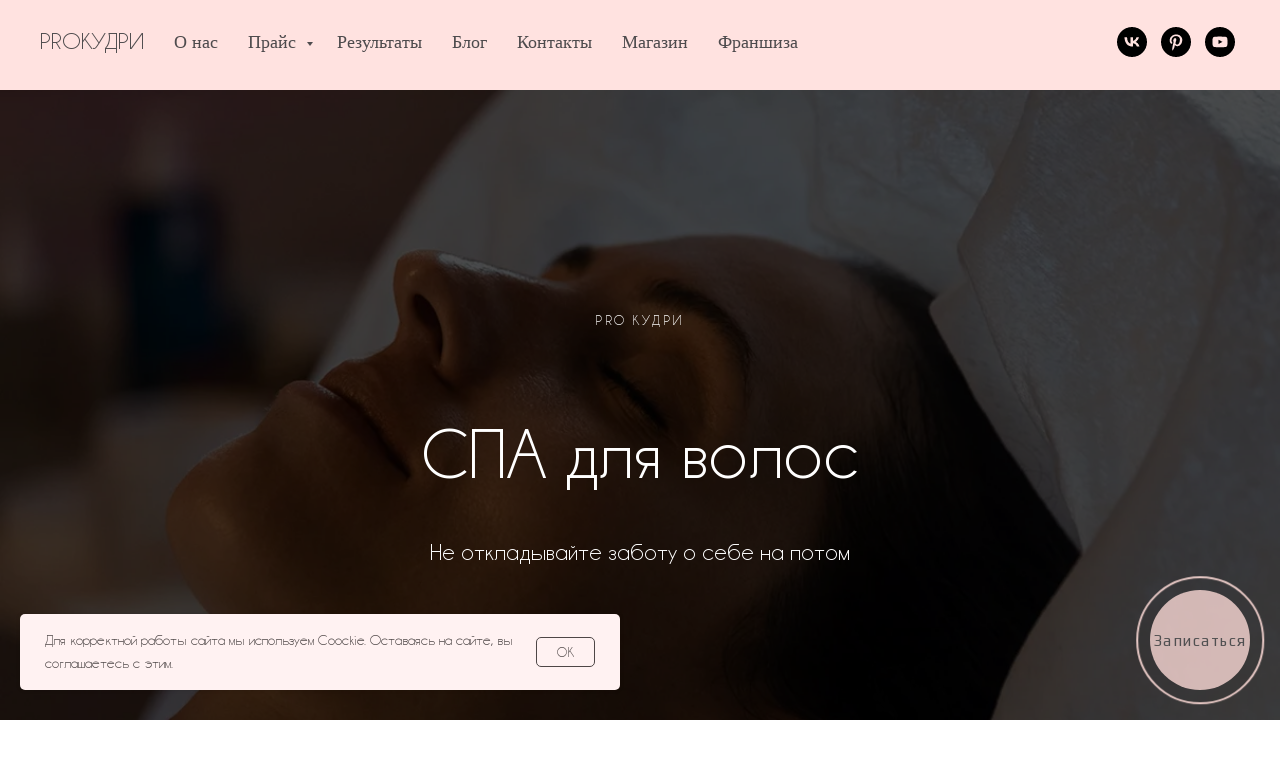

--- FILE ---
content_type: text/html; charset=UTF-8
request_url: https://prokudry.ru/spa_blog
body_size: 16828
content:
<!DOCTYPE html> <html lang="ru"> <head> <meta charset="utf-8" /> <meta http-equiv="Content-Type" content="text/html; charset=utf-8" /> <meta name="viewport" content="width=device-width, initial-scale=1.0" /> <meta name="google-site-verification" content="uzVccgC-Sgjy8WdadmDDllBAqvFkfkSIU1X4ENDhid0" /> <meta name="yandex-verification" content="e7774ba647d6004f" /> <!--metatextblock--> <title>СПА для мамочек</title> <meta name="description" content="Блог про СПА" /> <meta property="og:url" content="https://prokudry.ru/spa_blog" /> <meta property="og:title" content="СПА для мамочек" /> <meta property="og:description" content="Блог про СПА" /> <meta property="og:type" content="website" /> <meta property="og:image" content="https://thb.tildacdn.com/tild6163-3038-4665-b833-633233643362/-/resize/504x/IMG_0098.jpg" /> <link rel="canonical" href="https://prokudry.ru/spa_blog"> <!--/metatextblock--> <meta name="format-detection" content="telephone=no" /> <meta http-equiv="x-dns-prefetch-control" content="on"> <link rel="dns-prefetch" href="https://ws.tildacdn.com"> <link rel="dns-prefetch" href="https://static.tildacdn.com"> <link rel="shortcut icon" href="https://static.tildacdn.com/img/tildafavicon.ico" type="image/x-icon" /> <!-- Assets --> <script src="https://neo.tildacdn.com/js/tilda-fallback-1.0.min.js" async charset="utf-8"></script> <link rel="stylesheet" href="https://static.tildacdn.com/css/tilda-grid-3.0.min.css" type="text/css" media="all" onerror="this.loaderr='y';"/> <link rel="stylesheet" href="https://static.tildacdn.com/ws/project2351816/tilda-blocks-page49059055.min.css?t=1767959482" type="text/css" media="all" onerror="this.loaderr='y';" /> <link rel="stylesheet" href="https://static.tildacdn.com/css/tilda-animation-2.0.min.css" type="text/css" media="all" onerror="this.loaderr='y';" /> <link rel="stylesheet" href="https://static.tildacdn.com/css/tilda-cover-1.0.min.css" type="text/css" media="all" onerror="this.loaderr='y';" /> <link rel="stylesheet" href="https://static.tildacdn.com/css/tilda-slds-1.4.min.css" type="text/css" media="print" onload="this.media='all';" onerror="this.loaderr='y';" /> <noscript><link rel="stylesheet" href="https://static.tildacdn.com/css/tilda-slds-1.4.min.css" type="text/css" media="all" /></noscript> <link rel="stylesheet" href="https://static.tildacdn.com/css/tilda-cards-1.0.min.css" type="text/css" media="all" onerror="this.loaderr='y';" /> <link rel="stylesheet" href="https://static.tildacdn.com/css/tilda-menusub-1.0.min.css" type="text/css" media="print" onload="this.media='all';" onerror="this.loaderr='y';" /> <noscript><link rel="stylesheet" href="https://static.tildacdn.com/css/tilda-menusub-1.0.min.css" type="text/css" media="all" /></noscript> <link rel="stylesheet" href="https://static.tildacdn.com/css/tilda-menu-widgeticons-1.0.min.css" type="text/css" media="all" onerror="this.loaderr='y';" /> <link rel="stylesheet" href="https://static.tildacdn.com/css/tilda-zoom-2.0.min.css" type="text/css" media="print" onload="this.media='all';" onerror="this.loaderr='y';" /> <noscript><link rel="stylesheet" href="https://static.tildacdn.com/css/tilda-zoom-2.0.min.css" type="text/css" media="all" /></noscript> <link rel="stylesheet" type="text/css" href="https://ws.tildacdn.com/project2351816/custom.css?t=1767959482"> <script nomodule src="https://static.tildacdn.com/js/tilda-polyfill-1.0.min.js" charset="utf-8"></script> <script type="text/javascript">function t_onReady(func) {if(document.readyState!='loading') {func();} else {document.addEventListener('DOMContentLoaded',func);}}
function t_onFuncLoad(funcName,okFunc,time) {if(typeof window[funcName]==='function') {okFunc();} else {setTimeout(function() {t_onFuncLoad(funcName,okFunc,time);},(time||100));}}function t_throttle(fn,threshhold,scope) {return function() {fn.apply(scope||this,arguments);};}</script> <script src="https://static.tildacdn.com/js/jquery-1.10.2.min.js" charset="utf-8" onerror="this.loaderr='y';"></script> <script src="https://static.tildacdn.com/js/tilda-scripts-3.0.min.js" charset="utf-8" defer onerror="this.loaderr='y';"></script> <script src="https://static.tildacdn.com/ws/project2351816/tilda-blocks-page49059055.min.js?t=1767959482" charset="utf-8" async onerror="this.loaderr='y';"></script> <script src="https://static.tildacdn.com/js/tilda-lazyload-1.0.min.js" charset="utf-8" async onerror="this.loaderr='y';"></script> <script src="https://static.tildacdn.com/js/tilda-animation-2.0.min.js" charset="utf-8" async onerror="this.loaderr='y';"></script> <script src="https://static.tildacdn.com/js/tilda-cover-1.0.min.js" charset="utf-8" async onerror="this.loaderr='y';"></script> <script src="https://static.tildacdn.com/js/tilda-slds-1.4.min.js" charset="utf-8" async onerror="this.loaderr='y';"></script> <script src="https://static.tildacdn.com/js/hammer.min.js" charset="utf-8" async onerror="this.loaderr='y';"></script> <script src="https://static.tildacdn.com/js/tilda-video-1.0.min.js" charset="utf-8" async onerror="this.loaderr='y';"></script> <script src="https://static.tildacdn.com/js/tilda-menusub-1.0.min.js" charset="utf-8" async onerror="this.loaderr='y';"></script> <script src="https://static.tildacdn.com/js/tilda-menu-1.0.min.js" charset="utf-8" async onerror="this.loaderr='y';"></script> <script src="https://static.tildacdn.com/js/tilda-submenublocks-1.0.min.js" charset="utf-8" async onerror="this.loaderr='y';"></script> <script src="https://static.tildacdn.com/js/tilda-menu-widgeticons-1.0.min.js" charset="utf-8" async onerror="this.loaderr='y';"></script> <script src="https://static.tildacdn.com/js/tilda-zero-1.1.min.js" charset="utf-8" async onerror="this.loaderr='y';"></script> <script src="https://static.tildacdn.com/js/tilda-zoom-2.0.min.js" charset="utf-8" async onerror="this.loaderr='y';"></script> <script src="https://static.tildacdn.com/js/tilda-skiplink-1.0.min.js" charset="utf-8" async onerror="this.loaderr='y';"></script> <script src="https://static.tildacdn.com/js/tilda-events-1.0.min.js" charset="utf-8" async onerror="this.loaderr='y';"></script> <script type="text/javascript" src="https://static.tildacdn.com/js/tilda-lk-dashboard-1.0.min.js" charset="utf-8" async onerror="this.loaderr='y';"></script> <script type="text/javascript">window.dataLayer=window.dataLayer||[];</script> <!-- Global Site Tag (gtag.js) - Google Analytics --> <script type="text/javascript" data-tilda-cookie-type="analytics">window.mainTracker='gtag';window.gtagTrackerID='UA-174289433-1';function gtag(){dataLayer.push(arguments);}
setTimeout(function(){(function(w,d,s,i){var f=d.getElementsByTagName(s)[0],j=d.createElement(s);j.async=true;j.src='https://www.googletagmanager.com/gtag/js?id='+i;f.parentNode.insertBefore(j,f);gtag('js',new Date());gtag('config',i,{});})(window,document,'script',window.gtagTrackerID);},2000);</script> <script type="text/javascript">(function() {if((/bot|google|yandex|baidu|bing|msn|duckduckbot|teoma|slurp|crawler|spider|robot|crawling|facebook/i.test(navigator.userAgent))===false&&typeof(sessionStorage)!='undefined'&&sessionStorage.getItem('visited')!=='y'&&document.visibilityState){var style=document.createElement('style');style.type='text/css';style.innerHTML='@media screen and (min-width: 980px) {.t-records {opacity: 0;}.t-records_animated {-webkit-transition: opacity ease-in-out .2s;-moz-transition: opacity ease-in-out .2s;-o-transition: opacity ease-in-out .2s;transition: opacity ease-in-out .2s;}.t-records.t-records_visible {opacity: 1;}}';document.getElementsByTagName('head')[0].appendChild(style);function t_setvisRecs(){var alr=document.querySelectorAll('.t-records');Array.prototype.forEach.call(alr,function(el) {el.classList.add("t-records_animated");});setTimeout(function() {Array.prototype.forEach.call(alr,function(el) {el.classList.add("t-records_visible");});sessionStorage.setItem("visited","y");},400);}
document.addEventListener('DOMContentLoaded',t_setvisRecs);}})();</script></head> <body class="t-body" style="margin:0;"> <!--allrecords--> <div id="allrecords" class="t-records" data-hook="blocks-collection-content-node" data-tilda-project-id="2351816" data-tilda-page-id="49059055" data-tilda-page-alias="spa_blog" data-tilda-formskey="d94df230b3f037d38147695e987bd627" data-tilda-stat-scroll="yes" data-tilda-lazy="yes" data-tilda-project-lang="RU" data-tilda-root-zone="com" data-tilda-ts="y" data-tilda-project-country="RU"> <!--header--> <header id="t-header" class="t-records" data-hook="blocks-collection-content-node" data-tilda-project-id="2351816" data-tilda-page-id="18031396" data-tilda-page-alias="header" data-tilda-formskey="d94df230b3f037d38147695e987bd627" data-tilda-stat-scroll="yes" data-tilda-lazy="yes" data-tilda-project-lang="RU" data-tilda-root-zone="com" data-tilda-ts="y" data-tilda-project-country="RU"> <div id="rec681340318" class="r t-rec t-screenmin-980px" style="background-color:#ffe2e0; " data-animationappear="off" data-record-type="257" data-screen-min="980px" data-bg-color="#ffe2e0"> <!-- T228 --> <div id="nav681340318marker"></div> <div id="nav681340318" class="t228 t228__positionabsolute " style=" height:85px; " data-bgcolor-hex="" data-bgcolor-rgba="" data-navmarker="nav681340318marker" data-appearoffset="" data-bgopacity-two="80" data-menushadow="" data-menushadow-css="" data-bgopacity="1" data-bgcolor-rgba-afterscroll="" data-menu-items-align="left" data-menu="yes"> <div class="t228__maincontainer " style="height:85px;"> <div class="t228__padding40px"></div> <div class="t228__leftside"> <div class="t228__leftcontainer"> <a href="/" class="t228__imgwrapper"> <div class="t228__logo t-title" field="title"><div style="line-height:18px;" data-customstyle="yes">PROКУДРИ</div></div> </a> </div> </div> <div class="t228__centerside t228__menualign_left"> <nav class="t228__centercontainer"> <ul role="list" class="t228__list t-menu__list"> <li class="t228__list_item"
style="padding:0 15px 0 0;"> <a class="t-menu__link-item"
href=""
aria-expanded="false" role="button" data-menu-submenu-hook="link_sub1_681340318" data-menu-item-number="1">
О нас
</a> <div class="t-menusub" data-submenu-hook="link_sub1_681340318" data-submenu-margin="15px" data-add-submenu-arrow=""> <div class="t-menusub__menu"> <div class="t-menusub__content"> <ul role="list" class="t-menusub__list"> <li class="t-menusub__list-item t-name t-name_xs"> <a class="t-menusub__link-item t-name t-name_xs"
href="#rec196918234" data-menu-item-number="1">Наша история</a> </li> <li class="t-menusub__list-item t-name t-name_xs"> <a class="t-menusub__link-item t-name t-name_xs"
href="#rec729256020" data-menu-item-number="1">Наши мастера </a> </li> </ul> </div> </div> </div> </li> <li class="t228__list_item"
style="padding:0 15px;"> <a class="t-menu__link-item"
href="#submenu:pricelist" data-menu-submenu-hook="" data-menu-item-number="2">
Прайс
</a> </li> <li class="t228__list_item"
style="padding:0 15px;"> <a class="t-menu__link-item"
href="/masters_spb" data-menu-submenu-hook="" data-menu-item-number="3">
Результаты
</a> </li> <li class="t228__list_item"
style="padding:0 15px;"> <a class="t-menu__link-item"
href="/blog" data-menu-submenu-hook="" data-menu-item-number="4">
Блог
</a> </li> <li class="t228__list_item"
style="padding:0 15px;"> <a class="t-menu__link-item"
href=""
aria-expanded="false" role="button" data-menu-submenu-hook="link_sub5_681340318" data-menu-item-number="5">
Контакты
</a> <div class="t-menusub" data-submenu-hook="link_sub5_681340318" data-submenu-margin="15px" data-add-submenu-arrow=""> <div class="t-menusub__menu"> <div class="t-menusub__content"> <ul role="list" class="t-menusub__list"> <li class="t-menusub__list-item t-name t-name_xs"> <a class="t-menusub__link-item t-name t-name_xs"
href="#rec197031315" data-menu-item-number="5">Контакты </a> </li> <li class="t-menusub__list-item t-name t-name_xs"> <a class="t-menusub__link-item t-name t-name_xs"
href="#rec1169173651" data-menu-item-number="5">Реквизиты</a> </li> </ul> </div> </div> </div> </li> <li class="t228__list_item"
style="padding:0 15px;"> <a class="t-menu__link-item"
href=""
aria-expanded="false" role="button" data-menu-submenu-hook="link_sub6_681340318" data-menu-item-number="6">
Магазин
</a> <div class="t-menusub" data-submenu-hook="link_sub6_681340318" data-submenu-margin="15px" data-add-submenu-arrow=""> <div class="t-menusub__menu"> <div class="t-menusub__content"> <ul role="list" class="t-menusub__list"> <li class="t-menusub__list-item t-name t-name_xs"> <a class="t-menusub__link-item t-name t-name_xs"
href="/shop" data-menu-item-number="6">Товары (СПб)</a> </li> <li class="t-menusub__list-item t-name t-name_xs"> <a class="t-menusub__link-item t-name t-name_xs"
href="/shop-kazan" data-menu-item-number="6">Товары (Казань)</a> </li> <li class="t-menusub__list-item t-name t-name_xs"> <a class="t-menusub__link-item t-name t-name_xs"
href="/dostavka" data-menu-item-number="6">Доставка и оплата</a> </li> </ul> </div> </div> </div> </li> <li class="t228__list_item"
style="padding:0 0 0 15px;"> <a class="t-menu__link-item"
href="https://prokudry.ru/franchise" data-menu-submenu-hook="" data-menu-item-number="7">
Франшиза
</a> </li> </ul> </nav> </div> <div class="t228__rightside"> <div class="t228__rightcontainer"> <div class="t-sociallinks"> <ul role="list" class="t-sociallinks__wrapper" aria-label="Соц. сети"> <!-- new soclinks --><li class="t-sociallinks__item t-sociallinks__item_vk"><a href="https://vk.com/prokudryspb" target="_blank" rel="nofollow" aria-label="vk" style="width: 30px; height: 30px;"><svg class="t-sociallinks__svg" role="presentation" width=30px height=30px viewBox="0 0 100 100" fill="none"
xmlns="http://www.w3.org/2000/svg"> <path fill-rule="evenodd" clip-rule="evenodd"
d="M50 100c27.614 0 50-22.386 50-50S77.614 0 50 0 0 22.386 0 50s22.386 50 50 50ZM25 34c.406 19.488 10.15 31.2 27.233 31.2h.968V54.05c6.278.625 11.024 5.216 12.93 11.15H75c-2.436-8.87-8.838-13.773-12.836-15.647C66.162 47.242 71.783 41.62 73.126 34h-8.058c-1.749 6.184-6.932 11.805-11.867 12.336V34h-8.057v21.611C40.147 54.362 33.838 48.304 33.556 34H25Z"
fill="#000000" /> </svg></a></li>&nbsp;<li class="t-sociallinks__item t-sociallinks__item_pinterest"><a href="https://ru.pinterest.com/prokudry/" target="_blank" rel="nofollow" aria-label="pinterest" style="width: 30px; height: 30px;"><svg class="t-sociallinks__svg" role="presentation" width=30px height=30px viewBox="0 0 100 100" fill="none" xmlns="http://www.w3.org/2000/svg"> <path fill-rule="evenodd" clip-rule="evenodd" d="M50 100c27.6142 0 50-22.3858 50-50S77.6142 0 50 0 0 22.3858 0 50s22.3858 50 50 50Zm15.246-69.7382C61.5715 26.7539 56.8667 25 51.1317 25c-6.8481 0-12.2498 2.0044-16.2024 6.0131C30.9767 35.0218 29 39.4761 29 44.3761c0 6.1244 2.1158 10.0494 6.3481 11.7757.3342 0 .6123.0142.8351.0419.2228.0276.418-.1533.5846-.5428.1676-.3895.279-.6818.3342-.8769.0553-.1952.1248-.5294.2086-1.0026.0829-.4733.1533-.7656.2086-.877.1666-.557.0276-1.1132-.418-1.6702-1.3921-1.6701-2.0881-3.703-2.0881-6.0968 0-4.064 1.4046-7.5551 4.2164-10.4783 2.8118-2.9232 6.5006-4.3848 11.0663-4.3848 4.064 0 7.2243 1.1006 9.4791 3.2993 2.2548 2.1986 3.3822 5.0523 3.3822 8.5602 0 4.5649-.918 8.463-2.7557 11.6919-1.8377 3.229-4.1762 4.8438-7.0157 4.8438-1.6702 0-3.0061-.5988-4.0087-1.7958-1.0026-1.1969-1.3083-2.6024-.9189-4.2172.2228-.9465.5847-2.2138 1.0856-3.8002.5008-1.5872.9046-2.9793 1.2111-4.1762.3057-1.197.459-2.213.459-3.048 0-1.3368-.3618-2.4358-1.0855-3.2993-.7237-.8636-1.7539-1.295-3.0899-1.295-1.6701 0-3.0899.7656-4.2591 2.2967-1.1693 1.5312-1.754 3.4384-1.754 5.7208 0 1.9482.3342 3.5631 1.0026 4.8438L38.103 66.8428c-.7237 3.1176-.7522 7.0434-.0838 11.7758.1114.4447.3342.5009.6684.1667 2.8403-3.564 4.7048-6.9604 5.596-10.1894.2781-.8903 1.0017-3.7298 2.171-8.5183.557 1.0579 1.5596 1.9759 3.007 2.7557 1.4473.7798 2.9785 1.1693 4.5933 1.1693 4.8991 0 8.9079-2.0044 12.0262-6.0131 3.1184-4.0087 4.6771-9.103 4.6771-15.2836 0-4.7885-1.8376-8.9363-5.5122-12.4441Z" fill="#000000"/> </svg></a></li>&nbsp;<li class="t-sociallinks__item t-sociallinks__item_youtube"><a href="https://www.youtube.com/playlist?list=PLfoydaJrnd1az-HNrrJ9POET4h6GgQaUa" target="_blank" rel="nofollow" aria-label="youtube" style="width: 30px; height: 30px;"><svg class="t-sociallinks__svg" role="presentation" width=30px height=30px viewBox="0 0 100 100" fill="none" xmlns="http://www.w3.org/2000/svg"> <path fill-rule="evenodd" clip-rule="evenodd" d="M50 100c27.614 0 50-22.386 50-50S77.614 0 50 0 0 22.386 0 50s22.386 50 50 50Zm17.9-67.374c3.838.346 6 2.695 6.474 6.438.332 2.612.626 6.352.626 10.375 0 7.064-.626 11.148-.626 11.148-.588 3.728-2.39 5.752-6.18 6.18-4.235.48-13.76.7-17.992.7-4.38 0-13.237-.184-17.66-.552-3.8-.317-6.394-2.44-6.916-6.218-.38-2.752-.626-6.022-.626-11.222 0-5.788.209-8.238.7-10.853.699-3.732 2.48-5.54 6.548-5.96C36.516 32.221 40.55 32 49.577 32c4.413 0 13.927.228 18.322.626Zm-23.216 9.761v14.374L58.37 49.5l-13.686-7.114Z" fill="#000000"/> </svg></a></li><!-- /new soclinks --> </ul> </div> </div> </div> <div class="t228__padding40px"> </div> </div> </div> <style>@media screen and (max-width:980px){#rec681340318 .t228__leftcontainer{padding:20px;}#rec681340318 .t228__imglogo{padding:20px 0;}#rec681340318 .t228{position:static;}}</style> <script>window.addEventListener('resize',t_throttle(function() {t_onFuncLoad('t_menu__setBGcolor',function() {t_menu__setBGcolor('681340318','.t228');});}));t_onReady(function() {t_onFuncLoad('t_menu__highlightActiveLinks',function() {t_menu__highlightActiveLinks('.t228__list_item a');});t_onFuncLoad('t228__init',function() {t228__init('681340318');});t_onFuncLoad('t_menu__setBGcolor',function() {t_menu__setBGcolor('681340318','.t228');});t_onFuncLoad('t_menu__interactFromKeyboard',function() {t_menu__interactFromKeyboard('681340318');});});</script> <style>#rec681340318 .t-menu__link-item{}@supports (overflow:-webkit-marquee) and (justify-content:inherit){#rec681340318 .t-menu__link-item,#rec681340318 .t-menu__link-item.t-active{opacity:1 !important;}}</style> <style>#rec681340318{--menusub-text-color:#4e4b4d;--menusub-bg:#fff;--menusub-shadow:none;--menusub-radius:0;--menusub-border:none;--menusub-width:150px;--menusub-transition:0.3s ease-in-out;}@media screen and (max-width:980px){#rec681340318 .t-menusub__menu .t-menusub__link-item,#rec681340318 .t-menusub__menu .t-menusub__innermenu-link{color:var(--menusub-text-color) !important;}#rec681340318 .t-menusub__menu .t-menusub__link-item.t-active{color:var(--menusub-text-color) !important;}#rec681340318 .t-menusub__menu .t-menusub__list-item:has(.t-active){background-color:var(--menusub-hover-bg);}}@media screen and (max-width:980px){#rec681340318 .t-menusub__menu-wrapper{background-color:var(--menusub-bg) !important;border-radius:var(--menusub-radius) !important;border:var(--menusub-border) !important;box-shadow:var(--menusub-shadow) !important;overflow:auto;max-width:var(--mobile-max-width);}#rec681340318 .t-menusub__menu-wrapper .t-menusub__content{background-color:transparent !important;border:none !important;box-shadow:none !important;border-radius:0 !important;margin-top:0 !important;}}</style> <script>t_onReady(function() {setTimeout(function(){t_onFuncLoad('t_menusub_init',function() {t_menusub_init('681340318');});},500);});</script> <style> #rec681340318 a.t-menusub__link-item{font-weight:400;}</style> <style> #rec681340318 .t228__leftcontainer a{color:#4e4b4d;}#rec681340318 a.t-menu__link-item{font-size:18px;color:#4e4b4d;font-family:'OpinionPro';font-weight:300;}#rec681340318 .t228__right_langs_lang a{font-size:18px;color:#4e4b4d;font-family:'OpinionPro';font-weight:300;}</style> <style> #rec681340318 .t228__logo{color:#4e4b4d;}</style> </div> <div id="rec1280028511" class="r t-rec" style=" " data-animationappear="off" data-record-type="978"> <!-- T978 --> <div id="nav1280028511marker"></div> <div id="nav1280028511" class="t978" data-tooltip-hook="#submenu:pricelist" data-tooltip-margin="" data-add-arrow="on"> <div class="t978__tooltip-menu"> <div class="t978__tooltip-menu-corner"></div> <div class="t978__content"> <ul class="t978__menu"
role="menu"
aria-label=""> <li class="t978__menu-item t-submenublocks__item"> <div class="t978__menu-link-wrapper"> <a class="t978__menu-link t978__typo_1280028511 t-name t-name_xs t-menu__link-item t978__menu-link_hook"
role="menuitem"
href="#" data-menu-submenu-hook="link_sub1_1280028511"
style="font-family:'Champagne';"> <span class="t978__link-inner t978__link-inner_left">СПб</span> <span class="t978__menu-item_arrow"></span> </a> </div> </li> <li class="t978__menu-item t-submenublocks__item"> <div class="t978__menu-link-wrapper"> <a class="t978__menu-link t978__typo_1280028511 t-name t-name_xs t-menu__link-item"
role="menuitem"
href="/price_kzn" data-menu-submenu-hook=""
style="font-family:'Champagne';"> <span class="t978__link-inner t978__link-inner_left">Казань</span> </a> </div> </li> <li class="t978__menu-item t-submenublocks__item"> <div class="t978__menu-link-wrapper"> <a class="t978__menu-link t978__typo_1280028511 t-name t-name_xs t-menu__link-item"
role="menuitem"
href="/pravilazapisi" data-menu-submenu-hook=""
style="font-family:'Champagne';"> <span class="t978__link-inner t978__link-inner_left">Правила записи</span> </a> </div> </li> </ul> <div class="t978__innermenu"> <div class="t978__innermenu-wrapper" data-submenu-hook="link_sub1_1280028511" data-submenu-margin="15px" data-add-submenu-arrow="on"> <div class="t978__innermenu-content" style=""> <ul class="t978__innermenu-list" role="menu" aria-label=""> <li class="t978__innermenu-item" role="none"> <a class="t978__innermenu-link t978__typo_1280028511 t-name t-name_xs"
role="menuitem"
href="/price_spb"
style="font-family:'Champagne';" data-menu-item-number="1"> <span class="t978__link-inner t978__link-inner_left">Кудрявые волосы</span> </a> </li> <li class="t978__innermenu-item" role="none"> <a class="t978__innermenu-link t978__typo_1280028511 t-name t-name_xs"
role="menuitem"
href="/price_novgorodskyaya"
style="font-family:'Champagne';" data-menu-item-number="1"> <span class="t978__link-inner t978__link-inner_left">Прямые волосы</span> </a> </li> <li class="t978__innermenu-item" role="none"> <a class="t978__innermenu-link t978__typo_1280028511 t-name t-name_xs"
role="menuitem"
href="/spaspb"
style="font-family:'Champagne';" data-menu-item-number="1"> <span class="t978__link-inner t978__link-inner_left">СПА для волос</span> </a> </li> </ul> </div> </div> </div> </div> </div> </div> <script>t_onReady(function() {t_onFuncLoad('t978_init',function() {t978_init('1280028511','1','');});});</script> <style>#rec1280028511 .t-menu__link-item{-webkit-transition:color 0.3s ease-in-out,opacity 0.3s ease-in-out;transition:color 0.3s ease-in-out,opacity 0.3s ease-in-out;}#rec1280028511 .t-menu__link-item.t-active:not(.t978__menu-link){color:#4e4b4d !important;}#rec1280028511 .t-menu__link-item:not(.t-active):not(.tooltipstered):hover{color:#4e4b4d !important;}#rec1280028511 .t-menu__link-item:not(.t-active):not(.tooltipstered):focus-visible{color:#4e4b4d !important;}@supports (overflow:-webkit-marquee) and (justify-content:inherit){#rec1280028511 .t-menu__link-item,#rec1280028511 .t-menu__link-item.t-active{opacity:1 !important;}}</style> <style>#rec1280028511 .t978__menu-item_arrow,a[data-tooltip-menu-id="1280028511"] + .t978__tooltip-menu .t978__menu-item_arrow{border-left-color:inherit;}@media screen and (max-width:980px){#rec1280028511 .t978__menu-item_arrow,a[data-tooltip-menu-id="1280028511"] + .t978__tooltip-menu .t978__menu-item_arrow{border-left-color:inherit;}}#rec1280028511 .t978__tooltip-menu-corner{background-color:#fff;top:-6.5px;border-color:#eee;border-width:0;border-style:none;}</style> <style>#rec1280028511 .t978__menu-link.t-active,#rec1280028511 .t978__innermenu-link.t-active,#rec1280028511 .t978__menu-activelink,a[data-tooltip-menu-id="1280028511"] + .t978__tooltip-menu .t978__menu-link.t-active,a[data-tooltip-menu-id="1280028511"] + .t978__tooltip-menu .t978__innermenu-link.t-active{color:#4e4b4d!important;}#rec1280028511 .t978__menu-activelink .t978__menu-item_arrow{border-left-color:#4e4b4d;}</style> <style>#rec1280028511 .t978__menu-link:not(.t-active):hover,#rec1280028511 .t978__innermenu-link:not(.t-active):hover,#rec1280028511 .t978__menu-hoverlink:not(.t-active){color:#4e4b4d!important;}#rec1280028511 .t978__menu-link:hover .t978__menu-item_arrow,#rec1280028511 .t978__menu-hoverlink .t978__menu-item_arrow{border-left-color:#4e4b4d;}</style> <style>#rec1280028511 .t978__menu-link::after,#rec1280028511 .t978__innermenu-link::after{content:unset!important;}#rec1280028511 .t978__menu-item .t978__menu-link .t978__link-inner,#rec1280028511 .t978__innermenu-item .t978__innermenu-link .t978__link-inner{}</style> <style></style> <style>#rec1280028511 .t978__tooltip-menu {box-shadow:0px 15px 30px -10px rgba(0,11,48,0.2);}</style> </div> <div id="rec291582192" class="r t-rec t-rec_pt_0 t-rec_pb_0 t-screenmax-980px" style="padding-top:0px;padding-bottom:0px;background-color:#ffe2e0; " data-animationappear="off" data-record-type="450" data-screen-max="980px" data-bg-color="#ffe2e0"> <div class="t450__menu__content "
style="top:15px; " data-menu="yes" data-appearoffset="" data-hideoffset=""> <div class="t450__burger_container t450__small "> <div class="t450__burger_bg t450__burger_cirqle"
style="background-color:#ffffff; opacity:0.50;"> </div> <button type="button"
class="t-menuburger t-menuburger_first t-menuburger__small"
aria-label="Навигационное меню"
aria-expanded="false"> <span style="background-color:#4e4b4d;"></span> <span style="background-color:#4e4b4d;"></span> <span style="background-color:#4e4b4d;"></span> <span style="background-color:#4e4b4d;"></span> </button> <script>function t_menuburger_init(recid) {var rec=document.querySelector('#rec' + recid);if(!rec) return;var burger=rec.querySelector('.t-menuburger');if(!burger) return;var isSecondStyle=burger.classList.contains('t-menuburger_second');if(isSecondStyle&&!window.isMobile&&!('ontouchend' in document)) {burger.addEventListener('mouseenter',function() {if(burger.classList.contains('t-menuburger-opened')) return;burger.classList.remove('t-menuburger-unhovered');burger.classList.add('t-menuburger-hovered');});burger.addEventListener('mouseleave',function() {if(burger.classList.contains('t-menuburger-opened')) return;burger.classList.remove('t-menuburger-hovered');burger.classList.add('t-menuburger-unhovered');setTimeout(function() {burger.classList.remove('t-menuburger-unhovered');},300);});}
burger.addEventListener('click',function() {if(!burger.closest('.tmenu-mobile')&&!burger.closest('.t450__burger_container')&&!burger.closest('.t466__container')&&!burger.closest('.t204__burger')&&!burger.closest('.t199__js__menu-toggler')) {burger.classList.toggle('t-menuburger-opened');burger.classList.remove('t-menuburger-unhovered');}});var menu=rec.querySelector('[data-menu="yes"]');if(!menu) return;var menuLinks=menu.querySelectorAll('.t-menu__link-item');var submenuClassList=['t978__menu-link_hook','t978__tm-link','t966__tm-link','t794__tm-link','t-menusub__target-link'];Array.prototype.forEach.call(menuLinks,function(link) {link.addEventListener('click',function() {var isSubmenuHook=submenuClassList.some(function(submenuClass) {return link.classList.contains(submenuClass);});if(isSubmenuHook) return;burger.classList.remove('t-menuburger-opened');});});menu.addEventListener('clickedAnchorInTooltipMenu',function() {burger.classList.remove('t-menuburger-opened');});}
t_onReady(function() {t_onFuncLoad('t_menuburger_init',function(){t_menuburger_init('291582192');});});</script> <style>.t-menuburger{position:relative;flex-shrink:0;width:28px;height:20px;padding:0;border:none;background-color:transparent;outline:none;-webkit-transform:rotate(0deg);transform:rotate(0deg);transition:transform .5s ease-in-out;cursor:pointer;z-index:999;}.t-menuburger span{display:block;position:absolute;width:100%;opacity:1;left:0;-webkit-transform:rotate(0deg);transform:rotate(0deg);transition:.25s ease-in-out;height:3px;background-color:#000;}.t-menuburger span:nth-child(1){top:0px;}.t-menuburger span:nth-child(2),.t-menuburger span:nth-child(3){top:8px;}.t-menuburger span:nth-child(4){top:16px;}.t-menuburger__big{width:42px;height:32px;}.t-menuburger__big span{height:5px;}.t-menuburger__big span:nth-child(2),.t-menuburger__big span:nth-child(3){top:13px;}.t-menuburger__big span:nth-child(4){top:26px;}.t-menuburger__small{width:22px;height:14px;}.t-menuburger__small span{height:2px;}.t-menuburger__small span:nth-child(2),.t-menuburger__small span:nth-child(3){top:6px;}.t-menuburger__small span:nth-child(4){top:12px;}.t-menuburger-opened span:nth-child(1){top:8px;width:0%;left:50%;}.t-menuburger-opened span:nth-child(2){-webkit-transform:rotate(45deg);transform:rotate(45deg);}.t-menuburger-opened span:nth-child(3){-webkit-transform:rotate(-45deg);transform:rotate(-45deg);}.t-menuburger-opened span:nth-child(4){top:8px;width:0%;left:50%;}.t-menuburger-opened.t-menuburger__big span:nth-child(1){top:6px;}.t-menuburger-opened.t-menuburger__big span:nth-child(4){top:18px;}.t-menuburger-opened.t-menuburger__small span:nth-child(1),.t-menuburger-opened.t-menuburger__small span:nth-child(4){top:6px;}@media (hover),(min-width:0\0){.t-menuburger_first:hover span:nth-child(1){transform:translateY(1px);}.t-menuburger_first:hover span:nth-child(4){transform:translateY(-1px);}.t-menuburger_first.t-menuburger__big:hover span:nth-child(1){transform:translateY(3px);}.t-menuburger_first.t-menuburger__big:hover span:nth-child(4){transform:translateY(-3px);}}.t-menuburger_second span:nth-child(2),.t-menuburger_second span:nth-child(3){width:80%;left:20%;right:0;}@media (hover),(min-width:0\0){.t-menuburger_second.t-menuburger-hovered span:nth-child(2),.t-menuburger_second.t-menuburger-hovered span:nth-child(3){animation:t-menuburger-anim 0.3s ease-out normal forwards;}.t-menuburger_second.t-menuburger-unhovered span:nth-child(2),.t-menuburger_second.t-menuburger-unhovered span:nth-child(3){animation:t-menuburger-anim2 0.3s ease-out normal forwards;}}.t-menuburger_second.t-menuburger-opened span:nth-child(2),.t-menuburger_second.t-menuburger-opened span:nth-child(3){left:0;right:0;width:100%!important;}.t-menuburger_third span:nth-child(4){width:70%;left:unset;right:0;}@media (hover),(min-width:0\0){.t-menuburger_third:not(.t-menuburger-opened):hover span:nth-child(4){width:100%;}}.t-menuburger_third.t-menuburger-opened span:nth-child(4){width:0!important;right:50%;}.t-menuburger_fourth{height:12px;}.t-menuburger_fourth.t-menuburger__small{height:8px;}.t-menuburger_fourth.t-menuburger__big{height:18px;}.t-menuburger_fourth span:nth-child(2),.t-menuburger_fourth span:nth-child(3){top:4px;opacity:0;}.t-menuburger_fourth span:nth-child(4){top:8px;}.t-menuburger_fourth.t-menuburger__small span:nth-child(2),.t-menuburger_fourth.t-menuburger__small span:nth-child(3){top:3px;}.t-menuburger_fourth.t-menuburger__small span:nth-child(4){top:6px;}.t-menuburger_fourth.t-menuburger__small span:nth-child(2),.t-menuburger_fourth.t-menuburger__small span:nth-child(3){top:3px;}.t-menuburger_fourth.t-menuburger__small span:nth-child(4){top:6px;}.t-menuburger_fourth.t-menuburger__big span:nth-child(2),.t-menuburger_fourth.t-menuburger__big span:nth-child(3){top:6px;}.t-menuburger_fourth.t-menuburger__big span:nth-child(4){top:12px;}@media (hover),(min-width:0\0){.t-menuburger_fourth:not(.t-menuburger-opened):hover span:nth-child(1){transform:translateY(1px);}.t-menuburger_fourth:not(.t-menuburger-opened):hover span:nth-child(4){transform:translateY(-1px);}.t-menuburger_fourth.t-menuburger__big:not(.t-menuburger-opened):hover span:nth-child(1){transform:translateY(3px);}.t-menuburger_fourth.t-menuburger__big:not(.t-menuburger-opened):hover span:nth-child(4){transform:translateY(-3px);}}.t-menuburger_fourth.t-menuburger-opened span:nth-child(1),.t-menuburger_fourth.t-menuburger-opened span:nth-child(4){top:4px;}.t-menuburger_fourth.t-menuburger-opened span:nth-child(2),.t-menuburger_fourth.t-menuburger-opened span:nth-child(3){opacity:1;}@keyframes t-menuburger-anim{0%{width:80%;left:20%;right:0;}50%{width:100%;left:0;right:0;}100%{width:80%;left:0;right:20%;}}@keyframes t-menuburger-anim2{0%{width:80%;left:0;}50%{width:100%;right:0;left:0;}100%{width:80%;left:20%;right:0;}}</style> </div> </div> <!-- t450 --> <div id="nav291582192marker"></div> <div class="t450__overlay"> <div class="t450__overlay_bg"
style="background-color:#000000; opacity:0.60;"> </div> </div> <div id="nav291582192" class="t450 " data-tooltip-hook="#menuopen"
style="max-width: 260px;background-color: #fff4f2;"> <button type="button"
class="t450__close-button t450__close t450_opened "
style="background-color: #fff4f2;" aria-label="Close menu"> <div class="t450__close_icon" style="color:#4e4b4d;"> <span></span> <span></span> <span></span> <span></span> </div> </button> <div class="t450__container t-align_left"> <div class="t450__top"> <div class="t450__logowrapper"> <a href="/"> <div class="t450__logo t-heading t-heading_xs" field="title"><div style="font-size:26px;line-height:16px;font-family:'Als-Alumna';color:#474747;" data-customstyle="yes"><span style="font-weight: 400;">PROКУДРИ</span></div></div> </a> </div> <nav class="t450__menu"> <ul role="list" class="t450__list t-menu__list"> <li class="t450__list_item"> <a class="t-menu__link-item t450__link-item_submenu"
href=""
aria-expanded="false" role="button" data-menu-submenu-hook="link_sub1_291582192" data-menu-item-number="1">
О нас
</a> <div class="t-menusub" data-submenu-hook="link_sub1_291582192" data-submenu-margin="15px" data-add-submenu-arrow=""> <div class="t-menusub__menu"> <div class="t-menusub__content"> <ul role="list" class="t-menusub__list"> <li class="t-menusub__list-item t-name t-name_xs"> <a class="t-menusub__link-item t-name t-name_xs"
href="#rec196918234" data-menu-item-number="1">Наша история</a> </li> <li class="t-menusub__list-item t-name t-name_xs"> <a class="t-menusub__link-item t-name t-name_xs"
href="#rec729256020" data-menu-item-number="1">Наши мастера</a> </li> </ul> </div> </div> </div> </li> <li class="t450__list_item"> <a class="t-menu__link-item "
href="#submenu:pricelist" data-menu-submenu-hook="" data-menu-item-number="2">
Прайс
</a> </li> <li class="t450__list_item"> <a class="t-menu__link-item "
href="/masters_spb" data-menu-submenu-hook="" data-menu-item-number="3">
Результаты
</a> </li> <li class="t450__list_item"> <a class="t-menu__link-item t450__link-item_submenu"
href=""
aria-expanded="false" role="button" data-menu-submenu-hook="link_sub4_291582192" data-menu-item-number="4">
Контакты
</a> <div class="t-menusub" data-submenu-hook="link_sub4_291582192" data-submenu-margin="15px" data-add-submenu-arrow=""> <div class="t-menusub__menu"> <div class="t-menusub__content"> <ul role="list" class="t-menusub__list"> <li class="t-menusub__list-item t-name t-name_xs"> <a class="t-menusub__link-item t-name t-name_xs"
href="#rec197031315" data-menu-item-number="4">Контакты</a> </li> <li class="t-menusub__list-item t-name t-name_xs"> <a class="t-menusub__link-item t-name t-name_xs"
href="#rec1169173651" data-menu-item-number="4">Реквизиты</a> </li> </ul> </div> </div> </div> </li> <li class="t450__list_item"> <a class="t-menu__link-item "
href="/blog" data-menu-submenu-hook="" data-menu-item-number="5">
Блог
</a> </li> <li class="t450__list_item"> <a class="t-menu__link-item "
href="https://vk.com/prokudryspb" data-menu-submenu-hook="" data-menu-item-number="6">
ВКонтакте
</a> </li> <li class="t450__list_item"> <a class="t-menu__link-item t450__link-item_submenu"
href=""
aria-expanded="false" role="button" data-menu-submenu-hook="link_sub7_291582192" data-menu-item-number="7">
Магазин
</a> <div class="t-menusub" data-submenu-hook="link_sub7_291582192" data-submenu-margin="15px" data-add-submenu-arrow=""> <div class="t-menusub__menu"> <div class="t-menusub__content"> <ul role="list" class="t-menusub__list"> <li class="t-menusub__list-item t-name t-name_xs"> <a class="t-menusub__link-item t-name t-name_xs"
href="/shop" data-menu-item-number="7">Товары (СПб)</a> </li> <li class="t-menusub__list-item t-name t-name_xs"> <a class="t-menusub__link-item t-name t-name_xs"
href="/shop-kazan" data-menu-item-number="7">Товары (Казань)</a> </li> <li class="t-menusub__list-item t-name t-name_xs"> <a class="t-menusub__link-item t-name t-name_xs"
href="/dostavka" data-menu-item-number="7">Доставка и оплата</a> </li> <li class="t-menusub__list-item t-name t-name_xs"> <a class="t-menusub__link-item t-name t-name_xs"
href="/oplata" data-menu-item-number="7">Предоплата</a> </li> </ul> </div> </div> </div> </li> <li class="t450__list_item"> <a class="t-menu__link-item "
href="https://prokudry.ru/franchise" data-menu-submenu-hook="" data-menu-item-number="8">
Франшиза
</a> </li> </ul> </nav> </div> <div class="t450__rightside"> </div> </div> </div> <script>t_onReady(function() {var rec=document.querySelector('#rec291582192');if(!rec) return;rec.setAttribute('data-animationappear','off');rec.style.opacity=1;t_onFuncLoad('t450_initMenu',function() {t450_initMenu('291582192');});t_onFuncLoad('t_menuWidgets__init',function() {t_menuWidgets__init('291582192');});});</script> <style>#rec291582192 .t-menu__link-item{}@supports (overflow:-webkit-marquee) and (justify-content:inherit){#rec291582192 .t-menu__link-item,#rec291582192 .t-menu__link-item.t-active{opacity:1 !important;}}</style> <style>#rec291582192{--menusub-text-color:#4e4b4d;--menusub-bg:#fff;--menusub-shadow:none;--menusub-radius:0;--menusub-border:none;--menusub-width:150px;--menusub-transition:0.3s ease-in-out;}@media screen and (max-width:980px){#rec291582192 .t-menusub__menu .t-menusub__link-item,#rec291582192 .t-menusub__menu .t-menusub__innermenu-link{color:var(--menusub-text-color) !important;}#rec291582192 .t-menusub__menu .t-menusub__link-item.t-active{color:var(--menusub-text-color) !important;}#rec291582192 .t-menusub__menu .t-menusub__list-item:has(.t-active){background-color:var(--menusub-hover-bg);}}@media screen and (max-width:980px){#rec291582192 .t-menusub__menu-wrapper{background-color:var(--menusub-bg) !important;border-radius:var(--menusub-radius) !important;border:var(--menusub-border) !important;box-shadow:var(--menusub-shadow) !important;overflow:auto;max-width:var(--mobile-max-width);}#rec291582192 .t-menusub__menu-wrapper .t-menusub__content{background-color:transparent !important;border:none !important;box-shadow:none !important;border-radius:0 !important;margin-top:0 !important;}}</style> <script>t_onReady(function() {setTimeout(function(){t_onFuncLoad('t_menusub_init',function() {t_menusub_init('291582192');});},500);});</script> <style> #rec291582192 a.t-menusub__link-item{font-weight:400;}</style> <style> #rec291582192 a.t-menu__link-item{font-size:18px;color:#4e4b4d;font-family:'OpinionPro';font-weight:300;}</style> <style> #rec291582192 .t450__right_langs_lang a{color:#4e4b4d;font-family:'OpinionPro';font-weight:300;}</style> </div> <div id="rec291582287" class="r t-rec" style="background-color:#fddad6; " data-animationappear="off" data-record-type="396" data-bg-color="#fddad6"> <!-- T396 --> <style>#rec291582287 .t396__artboard {height:90px;background-color:#ffe2e0;}#rec291582287 .t396__filter {height:90px;}#rec291582287 .t396__carrier{height:90px;background-position:center center;background-attachment:scroll;background-size:cover;background-repeat:no-repeat;}@media screen and (max-width:1199px) {#rec291582287 .t396__artboard,#rec291582287 .t396__filter,#rec291582287 .t396__carrier {}#rec291582287 .t396__filter {}#rec291582287 .t396__carrier {background-attachment:scroll;}}@media screen and (max-width:959px) {#rec291582287 .t396__artboard,#rec291582287 .t396__filter,#rec291582287 .t396__carrier {height:57px;}#rec291582287 .t396__filter {}#rec291582287 .t396__carrier {background-attachment:scroll;}}@media screen and (max-width:639px) {#rec291582287 .t396__artboard,#rec291582287 .t396__filter,#rec291582287 .t396__carrier {}#rec291582287 .t396__filter {}#rec291582287 .t396__carrier {background-attachment:scroll;}}@media screen and (max-width:479px) {#rec291582287 .t396__artboard,#rec291582287 .t396__filter,#rec291582287 .t396__carrier {}#rec291582287 .t396__filter {}#rec291582287 .t396__carrier {background-attachment:scroll;}}#rec291582287 .tn-elem[data-elem-id="1604073891984"]{color:#000000;z-index:1;top:20px;;left:calc(50% - 600px + 20px);;width:560px;height:auto;}#rec291582287 .tn-elem[data-elem-id="1604073891984"] .tn-atom{color:#000000;font-size:20px;font-family:'Als-Alumna',Arial,sans-serif;line-height:1.55;font-weight:400;opacity:0;background-position:center center;border-width:var(--t396-borderwidth,0);border-style:var(--t396-borderstyle,solid);border-color:var(--t396-bordercolor,transparent);transition:background-color var(--t396-speedhover,0s) ease-in-out,color var(--t396-speedhover,0s) ease-in-out,border-color var(--t396-speedhover,0s) ease-in-out,box-shadow var(--t396-shadowshoverspeed,0.2s) ease-in-out;text-shadow:var(--t396-shadow-text-x,0px) var(--t396-shadow-text-y,0px) var(--t396-shadow-text-blur,0px) rgba(var(--t396-shadow-text-color),var(--t396-shadow-text-opacity,100%));}@media screen and (max-width:959px){#rec291582287 .tn-elem[data-elem-id="1604073891984"]{top:15px;;left:calc(50% - 320px + 10px);;height:auto;color:#323433;}#rec291582287 .tn-elem[data-elem-id="1604073891984"] .tn-atom{color:#323433;background-size:cover;opacity:1;}}@media screen and (max-width:479px){#rec291582287 .tn-elem[data-elem-id="1604073891984"]{top:15px;;left:calc(50% - 160px + 10px);;width:300px;height:auto;text-align:left;}}</style> <div class='t396'> <div class="t396__artboard" data-artboard-recid="291582287" data-artboard-screens="320,480,640,960,1200" data-artboard-height="90" data-artboard-valign="center" data-artboard-height-res-640="57"> <div class="t396__carrier" data-artboard-recid="291582287"></div> <div class="t396__filter" data-artboard-recid="291582287"></div> <div class='t396__elem tn-elem tn-elem__2915822871604073891984' data-elem-id='1604073891984' data-elem-type='text' data-field-top-value="20" data-field-left-value="20" data-field-width-value="560" data-field-axisy-value="top" data-field-axisx-value="left" data-field-container-value="grid" data-field-topunits-value="px" data-field-leftunits-value="px" data-field-heightunits-value="" data-field-widthunits-value="px" data-field-fontsize-value="20" data-field-top-res-320-value="15" data-field-left-res-320-value="10" data-field-width-res-320-value="300" data-field-top-res-640-value="15" data-field-left-res-640-value="10"> <div class='tn-atom'field='tn_text_1604073891984'>PROКУДРИ</div> </div> </div> </div> <script>t_onReady(function() {t_onFuncLoad('t396_init',function() {t396_init('291582287');});});</script> <!-- /T396 --> </div> <div id="rec382452889" class="r t-rec" style=" " data-animationappear="off" data-record-type="790"> <div class="t790"> <script>var yWidgetSettings={buttonText:'Записаться',};</script> <script type="text/javascript" src="https://w648466.yclients.com/widgetJS" charset="UTF-8"></script> <script>t_onFuncLoad('t790_init',function() {t790_init('382452889');});</script> </div> </div> <div id="rec382454487" class="r t-rec" style=" " data-animationappear="off" data-record-type="131"> <!-- T123 --> <div class="t123"> <div class="t-container_100 "> <div class="t-width t-width_100 "> <!-- nominify begin --> <style>
.yButton .yButtonText{
    top: 50% !important;
    color: #505051 !important;
    transform: translateY(-50%) !important;
    display: inline-flex !important;
    align-items: center !important;
}
.yButton .yButtonBackground{
    background-color: #fcdad6 !important;
}
.yButton .yButtonWave{
    color: #fcdad6 !important;
}
@media screen and (max-width: 980px) {
    #rec734911331 > div > div.t886__wrapper {
        display: flex;
        flex-direction: row-reverse;
        gap: 20px;
        align-items: center;
    }
}

</style> <!-- nominify end --> </div> </div> </div> </div> <div id="rec734911331" class="r t-rec" style=" " data-animationappear="off" data-record-type="886"> <!-- T886 --> <div class="t886 t886_closed" data-storage-item="t886cookiename_2351816" style="left:20px;"> <div class="t886__wrapper" style="background-color:#fff2f2; width:600px;"> <div class="t886__text t-text t-text_xs t-valign_middle" field="text">Для корректной работы сайта мы используем Coockie. Оставаясь на сайте, вы соглашаетесь с этим.</div> <div
class="t-btn t-btnflex t-btnflex_type_button t-btnflex_sm t886__btn"
type="button"><span class="t-btnflex__text">OK</span> <style>#rec734911331 .t-btnflex.t-btnflex_type_button {color:#4e4747;background-color:#fff2f2;border-style:solid !important;border-color:#4e4747 !important;--border-width:1px;border-radius:5px;box-shadow:none !important;font-family:Champagne;font-weight:500;transition-duration:0.2s;transition-property:background-color,color,border-color,box-shadow,opacity,transform,gap;transition-timing-function:ease-in-out;}@media (hover:hover) {#rec734911331 .t-btnflex.t-btnflex_type_button:not(.t-animate_no-hover):hover {color:#111111 !important;border-color:#111111 !important;background-color:#e8e8e8 !important;}#rec734911331 .t-btnflex.t-btnflex_type_button:not(.t-animate_no-hover):focus-visible {color:#111111 !important;border-color:#111111 !important;background-color:#e8e8e8 !important;}}</style></div> </div> </div> <script type="text/javascript">t_onReady(function() {t_onFuncLoad('t886_init',function() {t886_init('734911331');});});</script> <style>#rec734911331 .t886__text{text-align:left;}</style> <style> #rec734911331 .t886__text{color:#4e4747;font-family:'Champagne';font-weight:600;}</style> <style>#rec734911331 .t886__wrapper {box-shadow:0px 0px 5px rgba(0,0,0,0.1);}</style> <style> #rec734911331 .t886__wrapper{border-radius:5px;}</style> </div> </header> <!--/header--> <div id="rec749278373" class="r t-rec" style=" " data-animationappear="off" data-record-type="18"> <!-- cover --> <div class="t-cover" id="recorddiv749278373"bgimgfield="img"style="height:100vh;background-image:url('https://thb.tildacdn.com/tild6163-3038-4665-b833-633233643362/-/resize/20x/IMG_0098.jpg');"> <div class="t-cover__carrier" id="coverCarry749278373"data-content-cover-id="749278373"data-content-cover-bg="https://static.tildacdn.com/tild6163-3038-4665-b833-633233643362/IMG_0098.jpg"data-display-changed="true"data-content-cover-height="100vh"data-content-cover-parallax="fixed"data-content-use-image-for-mobile-cover=""style="height:100vh; "itemscope itemtype="http://schema.org/ImageObject"><meta itemprop="image" content="https://static.tildacdn.com/tild6163-3038-4665-b833-633233643362/IMG_0098.jpg"></div> <div class="t-cover__filter" style="height:100vh;background-image: linear-gradient(to bottom, rgba(0,0,0,0.70), rgba(0,0,0,0.70));"></div> <div class="t-container"> <div class="t-col t-col_12 "> <div class="t-cover__wrapper t-valign_middle" style="height:100vh;"> <div class="t001 t-align_center"> <div class="t001__wrapper" data-hook-content="covercontent"> <div class="t001__uptitle t-uptitle t-uptitle_sm" field="subtitle">PRO КУДРИ</div> <div class="t001__title t-title t-title_xl" field="title">СПА для волос</div> <div class="t001__descr t-descr t-descr_xl t001__descr_center" field="descr">Не откладывайте заботу о себе на потом</div> <span class="space"></span> </div> </div> </div> </div> </div> <!-- arrow --> <div class="t-cover__arrow"><div class="t-cover__arrow-wrapper t-cover__arrow-wrapper_animated"><div class="t-cover__arrow_mobile"><svg role="presentation" class="t-cover__arrow-svg" style="fill:#ffffff;" x="0px" y="0px" width="38.417px" height="18.592px" viewBox="0 0 38.417 18.592" style="enable-background:new 0 0 38.417 18.592;"><g><path d="M19.208,18.592c-0.241,0-0.483-0.087-0.673-0.261L0.327,1.74c-0.408-0.372-0.438-1.004-0.066-1.413c0.372-0.409,1.004-0.439,1.413-0.066L19.208,16.24L36.743,0.261c0.411-0.372,1.042-0.342,1.413,0.066c0.372,0.408,0.343,1.041-0.065,1.413L19.881,18.332C19.691,18.505,19.449,18.592,19.208,18.592z"/></g></svg></div></div></div> <!-- arrow --> </div> <style> #rec749278373 .t001__uptitle{text-transform:uppercase;}</style> </div> <div id="rec749280056" class="r t-rec t-rec_pt_60 t-rec_pb_60" style="padding-top:60px;padding-bottom:60px; " data-record-type="106"> <!-- T004 --> <div class="t004"> <div class="t-container "> <div class="t-col t-col_8 t-prefix_2"> <div field="text" class="t-text t-text_md ">Впервые в салоне ProКудри: уникальный SPA для волос, чтобы мамочки могли насладиться благотворным отдыхом.<br /><br />Профессиональный уход для волос в салоне ProКудри: решение проблемы усталости и недостатка времени у мамочек<br /><br />В современном мире многие мамочки сталкиваются с проблемой усталости и недостатка времени. Забота о детях, работа, домашние обязанности - все это может оставлять мало времени для себя. Однако, чтобы быть эффективной и счастливой, женщине необходимо уделить время и заботу своим потребностям. В этом поможет организованный отдых и уход за собой, а именно особенный SPA-уход для волос, предлагаемый салоном ProКудри.</div> </div> </div> </div> </div> <div id="rec749281809" class="r t-rec t-rec_pt_15 t-rec_pb_0" style="padding-top:15px;padding-bottom:0px; " data-animationappear="off" data-record-type="944"> <!-- t944 --> <div class="t944"> <div class="t944__buttonwrapper"> <a
class="t-btn t-btnflex t-btnflex_type_button t-btnflex_md t944__btn t-animate"
href="https://wa.me/79110062595?text="
target="_blank" data-animate-style="fadeinright" data-animate-group="yes" data-animate-order="1" data-btneffects-first="btneffects-flash"><span class="t-btnflex__icon t-btnflex__icon_default_glyph"style="--icon:url('https://static.tildacdn.com/lib/icons/button/arw_right_semibold.svg');"></span><span class="t-btnflex__text">получить консультацию</span> <style>#rec749281809 .t-btnflex.t-btnflex_type_button {color:#000000;background-color:#ffdfdc;--border-width:0px;border-style:none !important;box-shadow:none !important;font-family:OpinionPro;white-space:normal;flex-direction:row-reverse;transition-duration:0.2s;transition-property:background-color,color,border-color,box-shadow,opacity,transform,gap;transition-timing-function:ease-in-out;}</style></a> </div> </div> <style>#rec749281809 .t-btn[data-btneffects-first],#rec749281809 .t-btn[data-btneffects-second],#rec749281809 .t-btn[data-btneffects-third],#rec749281809 .t-btn[data-btneffects-block],#rec749281809 .t-submit[data-btneffects-first],#rec749281809 .t-submit[data-btneffects-second],#rec749281809 .t-submit[data-btneffects-third],#rec749281809 .t-submit[data-btneffects-block]{position:relative;overflow:hidden;isolation:isolate;}#rec749281809 .t-btn[data-btneffects-first="btneffects-flash"] .t-btn_wrap-effects,#rec749281809 .t-submit[data-btneffects-first="btneffects-flash"] .t-btn_wrap-effects{position:absolute;top:0;left:0;width:100%;height:100%;-webkit-transform:translateX(-85px);-ms-transform:translateX(-85px);transform:translateX(-85px);-webkit-animation-name:flash;animation-name:flash;-webkit-animation-duration:3s;animation-duration:3s;-webkit-animation-timing-function:linear;animation-timing-function:linear;-webkit-animation-iteration-count:infinite;animation-iteration-count:infinite;}#rec749281809 .t-btn[data-btneffects-first="btneffects-flash"] .t-btn_wrap-effects_md,#rec749281809 .t-submit[data-btneffects-first="btneffects-flash"] .t-btn_wrap-effects_md{-webkit-animation-name:flash-md;animation-name:flash-md;}#rec749281809 .t-btn[data-btneffects-first="btneffects-flash"] .t-btn_wrap-effects_lg,#rec749281809 .t-submit[data-btneffects-first="btneffects-flash"] .t-btn_wrap-effects_lg{-webkit-animation-name:flash-lg;animation-name:flash-lg;}#rec749281809 .t-btn[data-btneffects-first="btneffects-flash"] .t-btn_effects,#rec749281809 .t-submit[data-btneffects-first="btneffects-flash"] .t-btn_effects{background:-webkit-gradient(linear,left top,right top,from(rgba(255,255,255,.1)),to(rgba(255,255,255,.4)));background:-webkit-linear-gradient(left,rgba(255,255,255,.1),rgba(255,255,255,.4));background:-o-linear-gradient(left,rgba(255,255,255,.1),rgba(255,255,255,.4));background:linear-gradient(90deg,rgba(255,255,255,.1),rgba(255,255,255,.4));width:45px;height:100%;position:absolute;top:0;left:30px;-webkit-transform:skewX(-45deg);-ms-transform:skewX(-45deg);transform:skewX(-45deg);}@-webkit-keyframes flash{20%{-webkit-transform:translateX(100%);transform:translateX(100%);}100%{-webkit-transform:translateX(100%);transform:translateX(100%);}}@keyframes flash{20%{-webkit-transform:translateX(100%);transform:translateX(100%);}100%{-webkit-transform:translateX(100%);transform:translateX(100%);}}@-webkit-keyframes flash-md{30%{-webkit-transform:translateX(100%);transform:translateX(100%);}100%{-webkit-transform:translateX(100%);transform:translateX(100%);}}@keyframes flash-md{30%{-webkit-transform:translateX(100%);transform:translateX(100%);}100%{-webkit-transform:translateX(100%);transform:translateX(100%);}}@-webkit-keyframes flash-lg{40%{-webkit-transform:translateX(100%);transform:translateX(100%);}100%{-webkit-transform:translateX(100%);transform:translateX(100%);}}@keyframes flash-lg{40%{-webkit-transform:translateX(100%);transform:translateX(100%);}100%{-webkit-transform:translateX(100%);transform:translateX(100%);}}</style> <script>t_onReady(function() {window.setTimeout(function() {var rec=document.getElementById('rec749281809');if(!rec) return;var firstButton=rec.querySelectorAll('.t-btn[data-btneffects-first], .t-submit[data-btneffects-first]');Array.prototype.forEach.call(firstButton,function(button) {var buttonEffect=button.querySelector('.t-btn_wrap-effects');if(!buttonEffect) {button.insertAdjacentHTML('beforeend','<div class="t-btn_wrap-effects"><div class="t-btn_effects"></div></div>');buttonEffect=button.querySelector('.t-btn_wrap-effects');};if(button.offsetWidth>230) {buttonEffect.classList.add('t-btn_wrap-effects_md');};if(button.offsetWidth>750) {buttonEffect.classList.remove('t-btn_wrap-effects_md');buttonEffect.classList.add('t-btn_wrap-effects_lg');}});},1000);});</script> </div> <div id="rec749281992" class="r t-rec t-rec_pt_90 t-rec_pb_90" style="padding-top:90px;padding-bottom:90px; " data-record-type="239"> <!-- T210 --> <div class="t210"> <div class="t-container"> <div class="t-col t-col_10 t-prefix_2"> <div class="t-col t-col_5 t210__descrblock"> <div class="t-divider t210__line" style=""></div> <div class="t210__descr t-text-impact t-text-impact_sm" field="descr">СПА-уход для волос в СПб не только помогает мамочкам заботиться о себе, но и имеет положительный эффект на общее самочувствие.</div> </div> <div class="t-col t-col_8" style="margin:0; float:none; display:inherit;"> <div class="t210__text t-text t-text_md" field="text">Во время нашей бесконечной беготни, мамы часто забывают про свою внешность и здоровье волос. Постоянное использование фена, утюжков и агрессивных средств для укладки негативно влияет на волосы, делая их сухими, ломкими и безжизненными. Однако, благодаря особому SPA-уходу для волос, предлагаемому салоном ProКудри, женщины могут восстановить здоровье своих волос и получить моменты наслаждения и релаксации.<br /><br />Процедура СПА включает в себя ряд индивидуально подобранных шагов, созданных с использованием натуральных и органических компонентов. Она включает в себя мягкое очищение волос, нанесение увлажняющих масок, массаж кожи головы и шейно-воротниковой зоны. <br /><br />СПА-уход для волос в СПб не только помогает мамочкам заботиться о себе, но и имеет положительный эффект на общее самочувствие. Расслабляющий массаж головы и ароматерапия способствуют снятию усталости и стресса, а результат - красивые, ухоженные волосы, которые придают уверенности и привлекательности.</div> </div> </div> </div> </div> </div> <div id="rec749284430" class="r t-rec t-rec_pt_75 t-rec_pb_75" style="padding-top:75px;padding-bottom:75px; " data-animationappear="off" data-record-type="238"> <!-- cover --> <div class="t-cover" id="recorddiv749284430"bgimgfield="img"style="height:170vh;background-image:url('https://thb.tildacdn.com/tild3437-3538-4134-a461-653361313333/-/resize/20x/IMG_0058.jpg');"> <div class="t-cover__carrier" id="coverCarry749284430"data-content-cover-id="749284430"data-content-cover-bg="https://static.tildacdn.com/tild3437-3538-4134-a461-653361313333/IMG_0058.jpg"data-display-changed="true"data-content-cover-height="170vh"data-content-cover-parallax="fixed"data-content-use-image-for-mobile-cover=""style="height:170vh; "itemscope itemtype="http://schema.org/ImageObject"><meta itemprop="image" content="https://static.tildacdn.com/tild3437-3538-4134-a461-653361313333/IMG_0058.jpg"></div> <div class="t-cover__filter" style="height:170vh;background-image: linear-gradient(to bottom, rgba(0,0,0,0), rgba(0,0,0,0));"></div> <div class="t209"> <div class="t-container"> <div class="t-col t-col_10 t-prefix_1"> <div class="t-cover__wrapper t-valign_bottom" style="height:170vh;"> <div data-hook-content="covercontent"> <div class="t209__wrapper"> <div class="t209__textwrapper"> <div class="t209__line"></div> <div class="t209__text t-text-impact t-text-impact_sm" field="text">СПА подходит для прямых и кудрявых волос</div> </div> </div> </div> </div> </div> </div> </div> </div> </div> <div id="rec749282762" class="r t-rec t-rec_pt_60 t-rec_pb_60" style="padding-top:60px;padding-bottom:60px; " data-record-type="106"> <!-- T004 --> <div class="t004"> <div class="t-container "> <div class="t-col t-col_8 t-prefix_2"> <div field="text" class="t-text t-text_md ">Салон ProКудри - это место, где мамочки могут полностью отдохнуть и позаботиться о себе. SPA-уход для волос предлагает не только решение проблемы усталости и недостатка времени, но и незабываемый опыт, который оставит яркие впечатления и подарит новую энергию. Не забывайте о себе, мамочки - вы все это заслуживаете!<br /><br />Давайте подробнее разберемся в процедуре СПА для волос.<br />Пилинг кожи головы – первый шаг к здоровым волосам. Это процедура, основные преимущества которой заключаются в очищении и стимуляции кожи головы. Пилинг удаляет ороговевшие клетки и себум, освобождая поры и позволяя волосам дышать. Это также способствует более глубокому проникновению питательных веществ из шампуней и масок.<br /><br />Очищение длины волос не менее важно. В процессе повседневного стайлинга и нанесения различных препаратов, наши волосы накапливают остатки средств, себеум и пыль. <br /><br />Глубокое увлажнение с маской – одна из самых популярных SPA-процедур для волос. Маски обладают уникальными свойствами, способными укрепить и питать волосы, восстанавливая их структуру. Они глубоко проникают в волосы, доставляя им необходимые витамины и микроэлементы, делая их мягкими, гладкими и сияющими.<br /><br />Кондиционирование волос после основных процедур является неотъемлемой частью заботы о волосах. Кондиционеры способствуют закрытию волосяных чешуй и улучшению общего состояния волос. Они также помогают сохранить увлажнение, предотвращают спутывание волос и придают им гладкость.<br /><br />Однако, SPA-процедуры не ограничиваются только уходом за волосами. Забота о руках и ногтях также играет важную роль. SPA-процедура для рук помогает улучшить состояние кожи, увлажнить её и сделать более нежной. Это также положительно сказывается на здоровье ногтей, делая их крепкими и защищенными.<br /><br />Наконец, массаж шейно-воротниковой зоны – процедура, позволяющая расслабить мышцы шеи и плечевого пояса. Благодаря правильной технике и преимуществам массажа, мы можем снять накопившееся напряжение и улучшить кровообращение, что положительно сказывается на общем самочувствии..</div> </div> </div> </div> </div> <div id="rec749282607" class="r t-rec t-rec_pt_15 t-rec_pb_0" style="padding-top:15px;padding-bottom:0px; " data-animationappear="off" data-record-type="944"> <!-- t944 --> <div class="t944"> <div class="t944__buttonwrapper"> <a
class="t-btn t-btnflex t-btnflex_type_button t-btnflex_md t944__btn t-animate"
href="https://wa.me/79110062595?text="
target="_blank" data-animate-style="fadeinright" data-animate-group="yes" data-animate-order="1" data-btneffects-first="btneffects-flash"><span class="t-btnflex__icon t-btnflex__icon_default_glyph"style="--icon:url('https://static.tildacdn.com/lib/icons/button/arw_right_semibold.svg');"></span><span class="t-btnflex__text">получить консультацию</span> <style>#rec749282607 .t-btnflex.t-btnflex_type_button {color:#000000;background-color:#ffdfdc;--border-width:0px;border-style:none !important;box-shadow:none !important;font-family:OpinionPro;white-space:normal;flex-direction:row-reverse;transition-duration:0.2s;transition-property:background-color,color,border-color,box-shadow,opacity,transform,gap;transition-timing-function:ease-in-out;}</style></a> </div> </div> <style>#rec749282607 .t-btn[data-btneffects-first],#rec749282607 .t-btn[data-btneffects-second],#rec749282607 .t-btn[data-btneffects-third],#rec749282607 .t-btn[data-btneffects-block],#rec749282607 .t-submit[data-btneffects-first],#rec749282607 .t-submit[data-btneffects-second],#rec749282607 .t-submit[data-btneffects-third],#rec749282607 .t-submit[data-btneffects-block]{position:relative;overflow:hidden;isolation:isolate;}#rec749282607 .t-btn[data-btneffects-first="btneffects-flash"] .t-btn_wrap-effects,#rec749282607 .t-submit[data-btneffects-first="btneffects-flash"] .t-btn_wrap-effects{position:absolute;top:0;left:0;width:100%;height:100%;-webkit-transform:translateX(-85px);-ms-transform:translateX(-85px);transform:translateX(-85px);-webkit-animation-name:flash;animation-name:flash;-webkit-animation-duration:3s;animation-duration:3s;-webkit-animation-timing-function:linear;animation-timing-function:linear;-webkit-animation-iteration-count:infinite;animation-iteration-count:infinite;}#rec749282607 .t-btn[data-btneffects-first="btneffects-flash"] .t-btn_wrap-effects_md,#rec749282607 .t-submit[data-btneffects-first="btneffects-flash"] .t-btn_wrap-effects_md{-webkit-animation-name:flash-md;animation-name:flash-md;}#rec749282607 .t-btn[data-btneffects-first="btneffects-flash"] .t-btn_wrap-effects_lg,#rec749282607 .t-submit[data-btneffects-first="btneffects-flash"] .t-btn_wrap-effects_lg{-webkit-animation-name:flash-lg;animation-name:flash-lg;}#rec749282607 .t-btn[data-btneffects-first="btneffects-flash"] .t-btn_effects,#rec749282607 .t-submit[data-btneffects-first="btneffects-flash"] .t-btn_effects{background:-webkit-gradient(linear,left top,right top,from(rgba(255,255,255,.1)),to(rgba(255,255,255,.4)));background:-webkit-linear-gradient(left,rgba(255,255,255,.1),rgba(255,255,255,.4));background:-o-linear-gradient(left,rgba(255,255,255,.1),rgba(255,255,255,.4));background:linear-gradient(90deg,rgba(255,255,255,.1),rgba(255,255,255,.4));width:45px;height:100%;position:absolute;top:0;left:30px;-webkit-transform:skewX(-45deg);-ms-transform:skewX(-45deg);transform:skewX(-45deg);}@-webkit-keyframes flash{20%{-webkit-transform:translateX(100%);transform:translateX(100%);}100%{-webkit-transform:translateX(100%);transform:translateX(100%);}}@keyframes flash{20%{-webkit-transform:translateX(100%);transform:translateX(100%);}100%{-webkit-transform:translateX(100%);transform:translateX(100%);}}@-webkit-keyframes flash-md{30%{-webkit-transform:translateX(100%);transform:translateX(100%);}100%{-webkit-transform:translateX(100%);transform:translateX(100%);}}@keyframes flash-md{30%{-webkit-transform:translateX(100%);transform:translateX(100%);}100%{-webkit-transform:translateX(100%);transform:translateX(100%);}}@-webkit-keyframes flash-lg{40%{-webkit-transform:translateX(100%);transform:translateX(100%);}100%{-webkit-transform:translateX(100%);transform:translateX(100%);}}@keyframes flash-lg{40%{-webkit-transform:translateX(100%);transform:translateX(100%);}100%{-webkit-transform:translateX(100%);transform:translateX(100%);}}</style> <script>t_onReady(function() {window.setTimeout(function() {var rec=document.getElementById('rec749282607');if(!rec) return;var firstButton=rec.querySelectorAll('.t-btn[data-btneffects-first], .t-submit[data-btneffects-first]');Array.prototype.forEach.call(firstButton,function(button) {var buttonEffect=button.querySelector('.t-btn_wrap-effects');if(!buttonEffect) {button.insertAdjacentHTML('beforeend','<div class="t-btn_wrap-effects"><div class="t-btn_effects"></div></div>');buttonEffect=button.querySelector('.t-btn_wrap-effects');};if(button.offsetWidth>230) {buttonEffect.classList.add('t-btn_wrap-effects_md');};if(button.offsetWidth>750) {buttonEffect.classList.remove('t-btn_wrap-effects_md');buttonEffect.classList.add('t-btn_wrap-effects_lg');}});},1000);});</script> </div> <div id="rec749286212" class="r t-rec t-rec_pt_30" style="padding-top:30px; " data-record-type="147"> <!-- t214--> <div class="t214"> <ul
class="t214__container t-card__container t-container t-container_flex"> <li
class="t214__col t-item t-card__col t-col t-col_4"
itemscope
itemtype="http://schema.org/ImageObject"> <div class="t214__blockimg t-bgimg" data-original="https://static.tildacdn.com/tild3032-3639-4934-b534-306465646261/IMG_0015.jpg"
bgimgfield="gi_img__0" data-zoom-target="0"
style="background: url('https://thb.tildacdn.com/tild3032-3639-4934-b534-306465646261/-/resizeb/20x/IMG_0015.jpg') center center no-repeat; background-size:cover;" data-zoomable="yes" data-img-zoom-url="https://static.tildacdn.com/tild3032-3639-4934-b534-306465646261/IMG_0015.jpg"> <meta itemprop="image" content="https://static.tildacdn.com/tild3032-3639-4934-b534-306465646261/IMG_0015.jpg"> </div> </li> <li
class="t214__col t-item t-card__col t-col t-col_4"
itemscope
itemtype="http://schema.org/ImageObject"> <div class="t214__blockimg t-bgimg" data-original="https://static.tildacdn.com/tild3336-3262-4635-b663-633963656265/IMG_0068.jpg"
bgimgfield="gi_img__1" data-zoom-target="1"
style="background: url('https://thb.tildacdn.com/tild3336-3262-4635-b663-633963656265/-/resizeb/20x/IMG_0068.jpg') center center no-repeat; background-size:cover;" data-zoomable="yes" data-img-zoom-url="https://static.tildacdn.com/tild3336-3262-4635-b663-633963656265/IMG_0068.jpg"> <meta itemprop="image" content="https://static.tildacdn.com/tild3336-3262-4635-b663-633963656265/IMG_0068.jpg"> </div> </li> <li
class="t214__col t-item t-card__col t-col t-col_4"
itemscope
itemtype="http://schema.org/ImageObject"> <div class="t214__blockimg t-bgimg" data-original="https://static.tildacdn.com/tild6530-3339-4761-b533-343561313866/IMG_0098.jpg"
bgimgfield="gi_img__2" data-zoom-target="2"
style="background: url('https://thb.tildacdn.com/tild6530-3339-4761-b533-343561313866/-/resizeb/20x/IMG_0098.jpg') center center no-repeat; background-size:cover;" data-zoomable="yes" data-img-zoom-url="https://static.tildacdn.com/tild6530-3339-4761-b533-343561313866/IMG_0098.jpg"> <meta itemprop="image" content="https://static.tildacdn.com/tild6530-3339-4761-b533-343561313866/IMG_0098.jpg"> </div> </li> </ul> </div> <script>t_onReady(function() {t_onFuncLoad('t214__updateLazyLoad',function() {setTimeout(function(){t214__updateLazyLoad('749286212');},500);});});</script> </div> <div id="rec749283261" class="r t-rec t-rec_pt_90 t-rec_pb_90" style="padding-top:90px;padding-bottom:90px; " data-record-type="239"> <!-- T210 --> <div class="t210"> <div class="t-container"> <div class="t-col t-col_10 t-prefix_2"> <div class="t-col t-col_5 t210__descrblock"> <div class="t-divider t210__line" style=""></div> <div class="t210__descr t-text-impact t-text-impact_sm" field="descr">Уже многие мамочки ощутили их положительное влияние на свои волосы. Удивитесь результату и позвольте себе насладиться красотой и здоровьем ваших волос уже сегодня!</div> </div> <div class="t-col t-col_8" style="margin:0; float:none; display:inherit;"> <div class="t210__text t-text t-text_md" field="text">SPA-процедуры – это не просто уход за внешностью, это забота о здоровье и благополучии нашего тела и души. Они позволяют нам расслабиться, получить удовольствие и сделать наши волосы и кожу еще красивее и здоровее. Так что, не стоит откладывать заботу о себе – позвольте SPA-процедурам помочь вам раскрыть всю вашу красоту и энергию!<br /><br /><br />Если вы являетесь мамочкой и ищете способ улучшить состояние своих волос и сохранить стильный образ, не стоит сомневаться. Обратитесь в салон ProКудри и попробуйте спа-процедуры для волос. Уже многие мамочки ощутили их положительное влияние на свои волосы. Удивитесь результату и позвольте себе насладиться красотой и здоровьем ваших волос уже сегодня!<br /><br />Не думайте, что забота о себе - это эгоизм. В салоне ProКудри вы сможете отдохнуть от повседневных забот и по-настоящему расслабиться. Забыв о проблемах и стрессе, вы вернетесь к своим детям с новыми силами и хорошим настроением.</div> </div> </div> </div> </div> </div> <div id="rec749286823" class="r t-rec t-rec_pt_30 t-rec_pb_90" style="padding-top:30px;padding-bottom:90px; " data-animationappear="off" data-record-type="670"> <!-- T670 --> <div class="t670"> <div class="t-slds" style="visibility: hidden;"> <div class="t-container t-slds__main"> <ul class="t-slds__arrow_container "> <li class="t-slds__arrow_wrapper t-slds__arrow_wrapper-left" data-slide-direction="left"> <button
type="button"
class="t-slds__arrow t-slds__arrow-left "
aria-controls="carousel_749286823"
aria-disabled="false"
aria-label="Предыдущий слайд"> <div class="t-slds__arrow_body t-slds__arrow_body-left" style="width: 17px;"> <svg role="presentation" focusable="false" style="display: block" viewBox="0 0 17.3 33" xmlns="http://www.w3.org/2000/svg" xmlns:xlink="http://www.w3.org/1999/xlink"> <polyline
fill="none"
stroke="#222"
stroke-linejoin="butt"
stroke-linecap="butt"
stroke-width="1"
points="0.5,0.5 16.5,16.5 0.5,32.5"
/> </svg> </div> </button> </li> <li class="t-slds__arrow_wrapper t-slds__arrow_wrapper-right" data-slide-direction="right"> <button
type="button"
class="t-slds__arrow t-slds__arrow-right "
aria-controls="carousel_749286823"
aria-disabled="false"
aria-label="Следующий слайд"> <div class="t-slds__arrow_body t-slds__arrow_body-right" style="width: 17px;"> <svg role="presentation" focusable="false" style="display: block" viewBox="0 0 17.3 33" xmlns="http://www.w3.org/2000/svg" xmlns:xlink="http://www.w3.org/1999/xlink"> <polyline
fill="none"
stroke="#222"
stroke-linejoin="butt"
stroke-linecap="butt"
stroke-width="1"
points="0.5,0.5 16.5,16.5 0.5,32.5"
/> </svg> </div> </button> </li> </ul> <div class="t-slds__container t-width t-width_9 t-margin_auto"> <div class="t-slds__items-wrapper t-slds__witharrows t-slds_animated-none"
id="carousel_749286823" data-slider-transition="300" data-slider-with-cycle="true" data-slider-correct-height="true" data-auto-correct-mobile-width="false"
aria-roledescription="carousel"
aria-live="off"> <div class="t-slds__item t-slds__item_active" data-slide-index="1"
role="group"
aria-roledescription="slide"
aria-hidden="false"
aria-label="1 из 3"> <div class="t-width t-width_9 t-margin_auto" itemscope itemtype="http://schema.org/ImageObject"> <div class="t-slds__wrapper t-align_center"> <meta itemprop="image" content="https://static.tildacdn.com/tild6231-3235-4530-b530-303831663363/IMG_0261.jpg"> <img class="t-slds__img t-img" src="https://thb.tildacdn.com/tild6231-3235-4530-b530-303831663363/-/empty/IMG_0261.jpg" data-original="https://static.tildacdn.com/tild6231-3235-4530-b530-303831663363/IMG_0261.jpg" alt="" data-zoomable="yes" data-img-zoom-url="https://static.tildacdn.com/tild6231-3235-4530-b530-303831663363/IMG_0261.jpg"> </div> </div> </div> <div class="t-slds__item" data-slide-index="2"
role="group"
aria-roledescription="slide"
aria-hidden="false"
aria-label="2 из 3"> <div class="t-width t-width_9 t-margin_auto" itemscope itemtype="http://schema.org/ImageObject"> <div class="t-slds__wrapper t-align_center"> <meta itemprop="image" content="https://static.tildacdn.com/tild3465-6330-4239-a163-316637356234/IMG_0267.jpg"> <img class="t-slds__img t-img" src="https://thb.tildacdn.com/tild3465-6330-4239-a163-316637356234/-/empty/IMG_0267.jpg" data-original="https://static.tildacdn.com/tild3465-6330-4239-a163-316637356234/IMG_0267.jpg" alt="" data-zoomable="yes" data-img-zoom-url="https://static.tildacdn.com/tild3465-6330-4239-a163-316637356234/IMG_0267.jpg"> </div> </div> </div> <div class="t-slds__item" data-slide-index="3"
role="group"
aria-roledescription="slide"
aria-hidden="false"
aria-label="3 из 3"> <div class="t-width t-width_9 t-margin_auto" itemscope itemtype="http://schema.org/ImageObject"> <div class="t-slds__wrapper t-align_center"> <meta itemprop="image" content="https://static.tildacdn.com/tild3031-6163-4263-b431-656663343665/IMG_0278.jpg"> <img class="t-slds__img t-img" src="https://thb.tildacdn.com/tild3031-6163-4263-b431-656663343665/-/empty/IMG_0278.jpg" data-original="https://static.tildacdn.com/tild3031-6163-4263-b431-656663343665/IMG_0278.jpg" alt="" data-zoomable="yes" data-img-zoom-url="https://static.tildacdn.com/tild3031-6163-4263-b431-656663343665/IMG_0278.jpg"> </div> </div> </div> </div> <ul class="t-slds__bullet_wrapper"> <li class="t-slds__bullet t-slds__bullet_active" data-slide-bullet-for="1"> <button
type="button"
class="t-slds__bullet_body"
aria-label="Перейти к слайду 1"
aria-current="true"
style=""></button> </li> <li class="t-slds__bullet " data-slide-bullet-for="2"> <button
type="button"
class="t-slds__bullet_body"
aria-label="Перейти к слайду 2"
style=""></button> </li> <li class="t-slds__bullet " data-slide-bullet-for="3"> <button
type="button"
class="t-slds__bullet_body"
aria-label="Перейти к слайду 3"
style=""></button> </li> </ul> </div> <div class="t-slds__caption__container t670__caption__container_none"> </div> </div> </div> </div> <script>t_onReady(function() {t_onFuncLoad('t670_init',function() {t670_init('749286823',false);});});</script> <style>#rec749286823 .t-slds__bullet_active .t-slds__bullet_body{background-color:#222 !important;}#rec749286823 .t-slds__bullet:hover .t-slds__bullet_body{background-color:#222 !important;}</style> </div> <div id="rec749283624" class="r t-rec t-rec_pt_60 t-rec_pb_60" style="padding-top:60px;padding-bottom:60px; " data-record-type="106"> <!-- T004 --> <div class="t004"> <div class="t-container "> <div class="t-col t-col_8 t-prefix_2"> <div field="text" class="t-text t-text_md ">Не думайте, что забота о себе - это эгоизм. В салоне ProКудри вы сможете отдохнуть от повседневных забот и по-настоящему расслабиться. Забыв о проблемах и стрессе, вы вернетесь к своим детям с новыми силами и хорошим настроением.<br /><br />Не откладывайте заботу о себе на потом. Приходите в салон ProКудри и получите незабываемый SPA-отдых, который восстановит здоровье ваших волос и подарит вам заслуженный отдых.<br />До встречи в салоне ПроКудри на Новгородской, д.3</div> </div> </div> </div> </div> </div> <!--/allrecords--> <!-- Stat --> <!-- Yandex.Metrika counter 95997589 --> <script type="text/javascript" data-tilda-cookie-type="analytics">setTimeout(function(){(function(m,e,t,r,i,k,a){m[i]=m[i]||function(){(m[i].a=m[i].a||[]).push(arguments)};m[i].l=1*new Date();k=e.createElement(t),a=e.getElementsByTagName(t)[0],k.async=1,k.src=r,a.parentNode.insertBefore(k,a)})(window,document,"script","https://mc.yandex.ru/metrika/tag.js","ym");window.mainMetrikaId='95997589';ym(window.mainMetrikaId,"init",{clickmap:true,trackLinks:true,accurateTrackBounce:true,webvisor:true,params:{__ym:{"ymCms":{"cms":"tilda","cmsVersion":"1.0"}}},ecommerce:"dataLayer"});},2000);</script> <noscript><div><img src="https://mc.yandex.ru/watch/95997589" style="position:absolute; left:-9999px;" alt="" /></div></noscript> <!-- /Yandex.Metrika counter --> <script type="text/javascript">if(!window.mainTracker) {window.mainTracker='tilda';}
window.tildastatscroll='yes';setTimeout(function(){(function(d,w,k,o,g) {var n=d.getElementsByTagName(o)[0],s=d.createElement(o),f=function(){n.parentNode.insertBefore(s,n);};s.type="text/javascript";s.async=true;s.key=k;s.id="tildastatscript";s.src=g;if(w.opera=="[object Opera]") {d.addEventListener("DOMContentLoaded",f,false);} else {f();}})(document,window,'16330e9b90ff2e887a0efbdd44a4953a','script','https://static.tildacdn.com/js/tilda-stat-1.0.min.js');},2000);</script> </body> </html>

--- FILE ---
content_type: text/html; charset=UTF-8
request_url: https://members.tildaapi.com/api/getstyles/
body_size: 852
content:
{"status":"ok","data":{"controlblock":{"user_size":"60px","user_size_mobile":"60px","user_background":"#000000","user_background_opacity":"80","user_border_color":"#ffffff","user_vertical_coordinate_px":"20px","user_vertical_coordinate_mobile_px":"35px","user_horizontal_coordinate_px":"20px","user_horizontal_coordinate_mobile_px":"10px"},"welcomepage":{"typeId":"default","ordersManagementShowOrders":true,"ordersManagementShowPurchased":true,"ordersManagementShowAddresses":true,"ordersManagementShowProfile":true},"registrationpage":[],"fonts":{"rf_id":"","bgcolor":"","gf_fonts":"","textfont":"OpinionPro","tf_fonts":"","fontsswap":"","linecolor":"","linkcolor":"","textcolor":"","typekitid":"","headlinefont":"Champagne","myfonts_json":"[{\"f_name\":\"Champagne\",\"f_100\":\"https:\\\/\\\/static.tildacdn.com\\\/tild3334-3063-4762-b165-376537313935\\\/AvenirNextCyr-Regula.woff\",\"f_200\":\"https:\\\/\\\/static.tildacdn.com\\\/tild3364-3966-4130-b936-653932373336\\\/fashion-boutique.woff\",\"f_300\":\"https:\\\/\\\/static.tildacdn.com\\\/tild3463-3065-4765-b264-353234316666\\\/a-romanuscps.woff\",\"f_400\":\"https:\\\/\\\/static.tildacdn.com\\\/tild6264-3164-4664-b432-626332323530\\\/AnyConvcom__ALS-Alum.woff\",\"f_500\":\"\",\"f_600\":\"https:\\\/\\\/static.tildacdn.com\\\/tild3034-3062-4636-b064-626635663064\\\/WhiteMarbleLATALT.woff\",\"f_700\":\"https:\\\/\\\/static.tildacdn.com\\\/tild3935-6438-4464-b730-373431313161\\\/WhiteMarbleCR.woff\",\"f_800\":\"\",\"f_900\":\"\",\"f_vf\":\"https:\\\/\\\/static.tildacdn.com\\\/tild3864-6366-4366-a236-386331323635\\\/champagne-limousines.woff\",\"f_woff2_100\":\"\",\"f_woff2_200\":\"\",\"f_woff2_300\":\"\",\"f_woff2_400\":\"\",\"f_woff2_500\":\"\",\"f_woff2_600\":\"\",\"f_woff2_700\":\"\",\"f_woff2_800\":\"\",\"f_woff2_900\":\"\",\"f_woff2_vf\":\"\",\"cnt\":7}]","textfontsize":"","customcssfile":"","headlinecolor":"","linklinecolor":"","linkcolorhover":"","linklineheight":"","textfontweight":"400","tf_fonts_selected":"","headlinefontweight":"700","linklinecolorhover":""},"allowselfreg":true,"logolink":null,"projectlang":"ru","userrole":1}}

--- FILE ---
content_type: text/css
request_url: https://ws.tildacdn.com/project2351816/custom.css?t=1767959482
body_size: 97
content:
.t404 .t-col_3, .t404 .t-col_4, .t404 .t-col_6{
    margin-bottom: 0 !important;
}

--- FILE ---
content_type: image/svg+xml
request_url: https://static.tildacdn.com/lib/icons/button/arw_right_semibold.svg
body_size: -194
content:
<svg width="24" height="24" viewBox="0 0 24 24" fill="none" xmlns="http://www.w3.org/2000/svg">
<path d="M20.9443 11.3252C21.2563 11.6377 21.2566 12.1438 20.9443 12.4561L15.4434 17.957L14.3125 16.8262L18.4238 12.7148H4V11.1152H18.4727L14.3125 6.95508L14.8779 6.38965L15.4434 5.82324L20.9443 11.3252Z" fill="black"/>
</svg>
